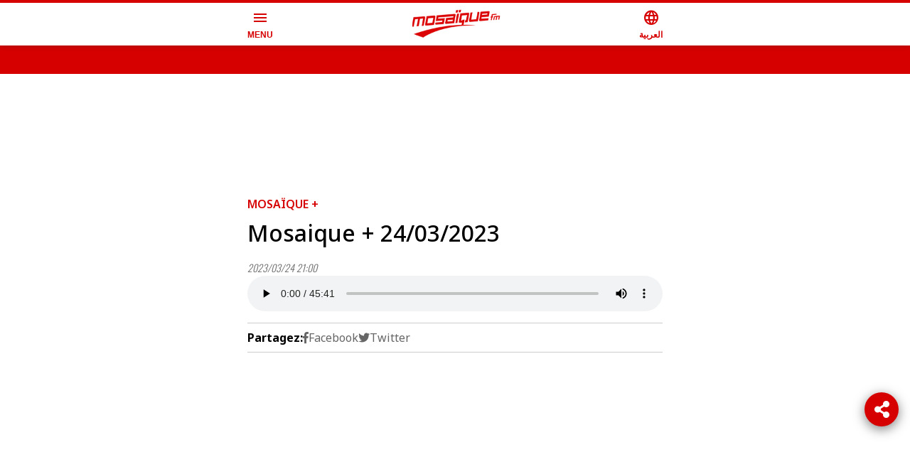

--- FILE ---
content_type: text/html; charset=utf-8
request_url: https://www.mosaiquefm.net/mobile/fr/podcast/mosaique-plus/703613/mosaique-24-03-2023
body_size: 10388
content:
<!DOCTYPE html><html dir="ltr" lang="fr" amp i-amphtml-layout transformed="self;v=1"><head><meta charset="utf-8"><meta name="viewport" content="width=device-width,minimum-scale=1,initial-scale=1"><link rel="preconnect" href="https://use.fontawesome.com"><link rel="preconnect" href="https://fonts.googleapis.com"><link rel="preconnect" href="https://fonts.gstatic.com" crossorigin><link rel="dns-prefetch" href="https://fonts.gstatic.com"><link as="script" crossorigin="anonymous" href="https://cdn.ampproject.org/v0.mjs" rel="modulepreload"><meta name="robots" content="index,follow"><meta name="description" content="Mosaique +"><meta name="theme-color" content="#d60000"><meta name="twitter:card" content="summary_large_image"><meta name="twitter:site" content="@Mosaique FM"><meta name="twitter:creator" content="@Mosaique FM"><meta property="fb:app_id" content="4887303034665533"><meta property="og:title" content="Mosaique + 24/03/2023"><meta property="og:description" content="Mosaique +"><meta property="og:url" content="https://www.mosaiquefm.net/fr/podcast/mosaique-plus/703613/mosaique-24-03-2023"><meta property="og:type" content="article"><meta property="og:image" content="https://content.mosaiquefm.net/uploads/emission/1651654787_media.jpg"><meta property="og:locale" content="fr"><meta property="og:site_name" content="Mosaique FM"><meta name="robots" content="max-image-preview:large"><meta name="twitter:description" content="Mosaique +"><meta name="twitter:title" content="Mosaique + 24/03/2023"><meta name="twitter:image" content="https://content.mosaiquefm.net/uploads/emission/1651654787_media.jpg"><meta name="fb:pages" content="346593403645"><meta name="facebook-domain-verification" content="wreqx7kjowp0zq90v9y205xtcdk1by"><meta name="next-head-count" content="25"><meta name="language" content="fr"><meta name="next-font-preconnect"><style amp-runtime i-amphtml-version="012408291337000">html{overflow-x:hidden!important}html.i-amphtml-fie{height:100%!important;width:100%!important}html:not([amp4ads]),html:not([amp4ads]) body{height:auto!important}html:not([amp4ads]) body{margin:0!important}body{-webkit-text-size-adjust:100%;-moz-text-size-adjust:100%;-ms-text-size-adjust:100%;text-size-adjust:100%}html.i-amphtml-singledoc.i-amphtml-embedded{-ms-touch-action:pan-y pinch-zoom;touch-action:pan-y pinch-zoom}html.i-amphtml-fie>body,html.i-amphtml-singledoc>body{overflow:visible!important}html.i-amphtml-fie:not(.i-amphtml-inabox)>body,html.i-amphtml-singledoc:not(.i-amphtml-inabox)>body{position:relative!important}html.i-amphtml-ios-embed-legacy>body{overflow-x:hidden!important;overflow-y:auto!important;position:absolute!important}html.i-amphtml-ios-embed{overflow-y:auto!important;position:static}#i-amphtml-wrapper{overflow-x:hidden!important;overflow-y:auto!important;position:absolute!important;top:0!important;left:0!important;right:0!important;bottom:0!important;margin:0!important;display:block!important}html.i-amphtml-ios-embed.i-amphtml-ios-overscroll,html.i-amphtml-ios-embed.i-amphtml-ios-overscroll>#i-amphtml-wrapper{-webkit-overflow-scrolling:touch!important}#i-amphtml-wrapper>body{position:relative!important;border-top:1px solid transparent!important}#i-amphtml-wrapper+body{visibility:visible}#i-amphtml-wrapper+body .i-amphtml-lightbox-element,#i-amphtml-wrapper+body[i-amphtml-lightbox]{visibility:hidden}#i-amphtml-wrapper+body[i-amphtml-lightbox] .i-amphtml-lightbox-element{visibility:visible}#i-amphtml-wrapper.i-amphtml-scroll-disabled,.i-amphtml-scroll-disabled{overflow-x:hidden!important;overflow-y:hidden!important}amp-instagram{padding:54px 0px 0px!important;background-color:#fff}amp-iframe iframe{box-sizing:border-box!important}[amp-access][amp-access-hide]{display:none}[subscriptions-dialog],body:not(.i-amphtml-subs-ready) [subscriptions-action],body:not(.i-amphtml-subs-ready) [subscriptions-section]{display:none!important}amp-experiment,amp-live-list>[update]{display:none}amp-list[resizable-children]>.i-amphtml-loading-container.amp-hidden{display:none!important}amp-list [fetch-error],amp-list[load-more] [load-more-button],amp-list[load-more] [load-more-end],amp-list[load-more] [load-more-failed],amp-list[load-more] [load-more-loading]{display:none}amp-list[diffable] div[role=list]{display:block}amp-story-page,amp-story[standalone]{min-height:1px!important;display:block!important;height:100%!important;margin:0!important;padding:0!important;overflow:hidden!important;width:100%!important}amp-story[standalone]{background-color:#000!important;position:relative!important}amp-story-page{background-color:#757575}amp-story .amp-active>div,amp-story .i-amphtml-loader-background{display:none!important}amp-story-page:not(:first-of-type):not([distance]):not([active]){transform:translateY(1000vh)!important}amp-autocomplete{position:relative!important;display:inline-block!important}amp-autocomplete>input,amp-autocomplete>textarea{padding:0.5rem;border:1px solid rgba(0,0,0,.33)}.i-amphtml-autocomplete-results,amp-autocomplete>input,amp-autocomplete>textarea{font-size:1rem;line-height:1.5rem}[amp-fx^=fly-in]{visibility:hidden}amp-script[nodom],amp-script[sandboxed]{position:fixed!important;top:0!important;width:1px!important;height:1px!important;overflow:hidden!important;visibility:hidden}
/*# sourceURL=/css/ampdoc.css*/[hidden]{display:none!important}.i-amphtml-element{display:inline-block}.i-amphtml-blurry-placeholder{transition:opacity 0.3s cubic-bezier(0.0,0.0,0.2,1)!important;pointer-events:none}[layout=nodisplay]:not(.i-amphtml-element){display:none!important}.i-amphtml-layout-fixed,[layout=fixed][width][height]:not(.i-amphtml-layout-fixed){display:inline-block;position:relative}.i-amphtml-layout-responsive,[layout=responsive][width][height]:not(.i-amphtml-layout-responsive),[width][height][heights]:not([layout]):not(.i-amphtml-layout-responsive),[width][height][sizes]:not(img):not([layout]):not(.i-amphtml-layout-responsive){display:block;position:relative}.i-amphtml-layout-intrinsic,[layout=intrinsic][width][height]:not(.i-amphtml-layout-intrinsic){display:inline-block;position:relative;max-width:100%}.i-amphtml-layout-intrinsic .i-amphtml-sizer{max-width:100%}.i-amphtml-intrinsic-sizer{max-width:100%;display:block!important}.i-amphtml-layout-container,.i-amphtml-layout-fixed-height,[layout=container],[layout=fixed-height][height]:not(.i-amphtml-layout-fixed-height){display:block;position:relative}.i-amphtml-layout-fill,.i-amphtml-layout-fill.i-amphtml-notbuilt,[layout=fill]:not(.i-amphtml-layout-fill),body noscript>*{display:block;overflow:hidden!important;position:absolute;top:0;left:0;bottom:0;right:0}body noscript>*{position:absolute!important;width:100%;height:100%;z-index:2}body noscript{display:inline!important}.i-amphtml-layout-flex-item,[layout=flex-item]:not(.i-amphtml-layout-flex-item){display:block;position:relative;-ms-flex:1 1 auto;flex:1 1 auto}.i-amphtml-layout-fluid{position:relative}.i-amphtml-layout-size-defined{overflow:hidden!important}.i-amphtml-layout-awaiting-size{position:absolute!important;top:auto!important;bottom:auto!important}i-amphtml-sizer{display:block!important}@supports (aspect-ratio:1/1){i-amphtml-sizer.i-amphtml-disable-ar{display:none!important}}.i-amphtml-blurry-placeholder,.i-amphtml-fill-content{display:block;height:0;max-height:100%;max-width:100%;min-height:100%;min-width:100%;width:0;margin:auto}.i-amphtml-layout-size-defined .i-amphtml-fill-content{position:absolute;top:0;left:0;bottom:0;right:0}.i-amphtml-replaced-content,.i-amphtml-screen-reader{padding:0!important;border:none!important}.i-amphtml-screen-reader{position:fixed!important;top:0px!important;left:0px!important;width:4px!important;height:4px!important;opacity:0!important;overflow:hidden!important;margin:0!important;display:block!important;visibility:visible!important}.i-amphtml-screen-reader~.i-amphtml-screen-reader{left:8px!important}.i-amphtml-screen-reader~.i-amphtml-screen-reader~.i-amphtml-screen-reader{left:12px!important}.i-amphtml-screen-reader~.i-amphtml-screen-reader~.i-amphtml-screen-reader~.i-amphtml-screen-reader{left:16px!important}.i-amphtml-unresolved{position:relative;overflow:hidden!important}.i-amphtml-select-disabled{-webkit-user-select:none!important;-ms-user-select:none!important;user-select:none!important}.i-amphtml-notbuilt,[layout]:not(.i-amphtml-element),[width][height][heights]:not([layout]):not(.i-amphtml-element),[width][height][sizes]:not(img):not([layout]):not(.i-amphtml-element){position:relative;overflow:hidden!important;color:transparent!important}.i-amphtml-notbuilt:not(.i-amphtml-layout-container)>*,[layout]:not([layout=container]):not(.i-amphtml-element)>*,[width][height][heights]:not([layout]):not(.i-amphtml-element)>*,[width][height][sizes]:not([layout]):not(.i-amphtml-element)>*{display:none}amp-img:not(.i-amphtml-element)[i-amphtml-ssr]>img.i-amphtml-fill-content{display:block}.i-amphtml-notbuilt:not(.i-amphtml-layout-container),[layout]:not([layout=container]):not(.i-amphtml-element),[width][height][heights]:not([layout]):not(.i-amphtml-element),[width][height][sizes]:not(img):not([layout]):not(.i-amphtml-element){color:transparent!important;line-height:0!important}.i-amphtml-ghost{visibility:hidden!important}.i-amphtml-element>[placeholder],[layout]:not(.i-amphtml-element)>[placeholder],[width][height][heights]:not([layout]):not(.i-amphtml-element)>[placeholder],[width][height][sizes]:not([layout]):not(.i-amphtml-element)>[placeholder]{display:block;line-height:normal}.i-amphtml-element>[placeholder].amp-hidden,.i-amphtml-element>[placeholder].hidden{visibility:hidden}.i-amphtml-element:not(.amp-notsupported)>[fallback],.i-amphtml-layout-container>[placeholder].amp-hidden,.i-amphtml-layout-container>[placeholder].hidden{display:none}.i-amphtml-layout-size-defined>[fallback],.i-amphtml-layout-size-defined>[placeholder]{position:absolute!important;top:0!important;left:0!important;right:0!important;bottom:0!important;z-index:1}amp-img[i-amphtml-ssr]:not(.i-amphtml-element)>[placeholder]{z-index:auto}.i-amphtml-notbuilt>[placeholder]{display:block!important}.i-amphtml-hidden-by-media-query{display:none!important}.i-amphtml-element-error{background:red!important;color:#fff!important;position:relative!important}.i-amphtml-element-error:before{content:attr(error-message)}i-amp-scroll-container,i-amphtml-scroll-container{position:absolute;top:0;left:0;right:0;bottom:0;display:block}i-amp-scroll-container.amp-active,i-amphtml-scroll-container.amp-active{overflow:auto;-webkit-overflow-scrolling:touch}.i-amphtml-loading-container{display:block!important;pointer-events:none;z-index:1}.i-amphtml-notbuilt>.i-amphtml-loading-container{display:block!important}.i-amphtml-loading-container.amp-hidden{visibility:hidden}.i-amphtml-element>[overflow]{cursor:pointer;position:relative;z-index:2;visibility:hidden;display:initial;line-height:normal}.i-amphtml-layout-size-defined>[overflow]{position:absolute}.i-amphtml-element>[overflow].amp-visible{visibility:visible}template{display:none!important}.amp-border-box,.amp-border-box *,.amp-border-box :after,.amp-border-box :before{box-sizing:border-box}amp-pixel{display:none!important}amp-analytics,amp-auto-ads,amp-story-auto-ads{position:fixed!important;top:0!important;width:1px!important;height:1px!important;overflow:hidden!important;visibility:hidden}amp-story{visibility:hidden!important}html.i-amphtml-fie>amp-analytics{position:initial!important}[visible-when-invalid]:not(.visible),form [submit-error],form [submit-success],form [submitting]{display:none}amp-accordion{display:block!important}@media (min-width:1px){:where(amp-accordion>section)>:first-child{margin:0;background-color:#efefef;padding-right:20px;border:1px solid #dfdfdf}:where(amp-accordion>section)>:last-child{margin:0}}amp-accordion>section{float:none!important}amp-accordion>section>*{float:none!important;display:block!important;overflow:hidden!important;position:relative!important}amp-accordion,amp-accordion>section{margin:0}amp-accordion:not(.i-amphtml-built)>section>:last-child{display:none!important}amp-accordion:not(.i-amphtml-built)>section[expanded]>:last-child{display:block!important}
/*# sourceURL=/css/ampshared.css*/</style><script async src="https://cdn.ampproject.org/v0.mjs" type="module" crossorigin="anonymous"></script><script async nomodule src="https://cdn.ampproject.org/v0.js" crossorigin="anonymous"></script><script async src="https://cdn.ampproject.org/v0/amp-accordion-0.1.mjs" custom-element="amp-accordion" type="module" crossorigin="anonymous"></script><script async nomodule src="https://cdn.ampproject.org/v0/amp-accordion-0.1.js" crossorigin="anonymous" custom-element="amp-accordion"></script><script async src="https://cdn.ampproject.org/v0/amp-ad-0.1.mjs" custom-element="amp-ad" type="module" crossorigin="anonymous"></script><script async nomodule src="https://cdn.ampproject.org/v0/amp-ad-0.1.js" crossorigin="anonymous" custom-element="amp-ad"></script><script async src="https://cdn.ampproject.org/v0/amp-analytics-0.1.mjs" custom-element="amp-analytics" type="module" crossorigin="anonymous"></script><script async nomodule src="https://cdn.ampproject.org/v0/amp-analytics-0.1.js" crossorigin="anonymous" custom-element="amp-analytics"></script><script async src="https://cdn.ampproject.org/v0/amp-audio-0.1.mjs" custom-element="amp-audio" type="module" crossorigin="anonymous"></script><script async nomodule src="https://cdn.ampproject.org/v0/amp-audio-0.1.js" crossorigin="anonymous" custom-element="amp-audio"></script><script async src="https://cdn.ampproject.org/v0/amp-carousel-0.1.mjs" custom-element="amp-carousel" type="module" crossorigin="anonymous"></script><script async nomodule src="https://cdn.ampproject.org/v0/amp-carousel-0.1.js" crossorigin="anonymous" custom-element="amp-carousel"></script><script async src="https://cdn.ampproject.org/v0/amp-mustache-0.2.mjs" custom-template="amp-mustache" type="module" crossorigin="anonymous"></script><script async nomodule src="https://cdn.ampproject.org/v0/amp-mustache-0.2.js" crossorigin="anonymous" custom-template="amp-mustache"></script><script async src="https://cdn.ampproject.org/v0/amp-render-1.0.mjs" custom-element="amp-render" type="module" crossorigin="anonymous"></script><script async nomodule src="https://cdn.ampproject.org/v0/amp-render-1.0.js" crossorigin="anonymous" custom-element="amp-render"></script><script async src="https://cdn.ampproject.org/v0/amp-sidebar-0.1.mjs" custom-element="amp-sidebar" type="module" crossorigin="anonymous"></script><script async nomodule src="https://cdn.ampproject.org/v0/amp-sidebar-0.1.js" crossorigin="anonymous" custom-element="amp-sidebar"></script><style amp-boilerplate>body{-webkit-animation:-amp-start 8s steps(1,end) 0s 1 normal both;-moz-animation:-amp-start 8s steps(1,end) 0s 1 normal both;-ms-animation:-amp-start 8s steps(1,end) 0s 1 normal both;animation:-amp-start 8s steps(1,end) 0s 1 normal both}@-webkit-keyframes -amp-start{from{visibility:hidden}to{visibility:visible}}@-moz-keyframes -amp-start{from{visibility:hidden}to{visibility:visible}}@-ms-keyframes -amp-start{from{visibility:hidden}to{visibility:visible}}@-o-keyframes -amp-start{from{visibility:hidden}to{visibility:visible}}@keyframes -amp-start{from{visibility:hidden}to{visibility:visible}}</style><noscript><style amp-boilerplate>body{-webkit-animation:none;-moz-animation:none;-ms-animation:none;animation:none}</style></noscript><link rel="shortcut icon" href="/favicon.ico"><link rel="stylesheet" href="https://use.fontawesome.com/releases/v5.8.1/css/all.css"><link rel="stylesheet" href="https://fonts.googleapis.com/css2?family=Material+Symbols+Outlined"><link href="https://fonts.googleapis.com/css2?family=Noto+Sans:wght@400;500;600;700&amp;family=Oswald:wght@300;700&amp;display=swap" rel="stylesheet"><title>Mosaique + 24/03/2023 | Mosaique FM</title><link rel="alternate" media="only screen and (max-width: 600px)" href="https://www.mosaiquefm.net/amp/fr/podcast/mosaique-plus/703613/mosaique-24-03-2023"><link rel="canonical" href="https://www.mosaiquefm.net/fr/podcast/mosaique-plus/703613/mosaique-24-03-2023"><link rel="amphtml" href="https://www.mosaiquefm.net/amp/fr/podcast/mosaique-plus/703613/mosaique-24-03-2023"><style amp-custom>*,:after,:before{margin:0;padding:0;-webkit-box-sizing:border-box;-moz-box-sizing:border-box;box-sizing:border-box}:focus,a:focus,a:visited{outline:0}.copyright,body,html,main{overflow-x:hidden}body{position:relative;color:#333;line-height:1.4}main{margin:4rem 0 0}section{padding:2.5rem 0 0}.h1,.h2,.h3,.h4,.h5,.h6,h1,h2,h3,h4,h5,h6{position:relative;margin:0 0 1rem;line-height:1.4}a{text-decoration:none;color:#000;-webkit-transition:all.3s ease;-moz-transition:all.3s ease;-o-transition:all.3s ease;transition:all.3s ease}a:active,a:focus,a:hover{text-decoration:none;color:#d60000;outline:0}ul,ul li{list-style:none outside none;margin:0;padding:0}figure{position:relative;margin:0 0 1rem}time{font-family:Oswald,sans-serif;font-style:italic;font-weight:300;font-size:.875rem;line-height:1;color:#666}figure a{display:block}iframe,img{max-width:100%}p{margin:0 0 1rem}amp-img.cover img{-o-object-fit:cover;object-fit:cover;-o-object-position:top;object-position:top}amp-img.contain img{-o-object-fit:contain;object-fit:contain;-o-object-position:center;object-position:center}.container,.container-fluid,.container-lg,.container-md,.container-sm,.container-xl{width:100%;padding:0 .5rem;margin:0 auto}.row{display:-webkit-box;display:-webkit-flex;display:-moz-box;display:-ms-flexbox;display:flex;-webkit-flex-wrap:wrap;-ms-flex-wrap:wrap;flex-wrap:wrap;margin:0 -.5rem}.col-12,.col-3,.col-6{position:relative;width:100%;padding:0 .5rem}.col-3{-webkit-flex:0 0 25%;-ms-flex:0 0 25%;flex:0 0 25%;max-width:25%}.col-3,.col-6{-webkit-box-flex:0;-moz-box-flex:0}.col-6{-webkit-flex:0 0 50%;-ms-flex:0 0 50%;flex:0 0 50%;max-width:50%}.col-12{-webkit-box-flex:0;-webkit-flex:0 0 100%;-moz-box-flex:0;-ms-flex:0 0 100%;flex:0 0 100%;max-width:100%}.table{width:100%}.table td,.table th{padding:.5rem;vertical-align:middle;border-top:1px solid#dee2e6}.table th{text-align:center}.table figure{margin:0}.table-striped tbody tr:nth-of-type(odd){background:rgba(0,0,0,.05)}.table-striped.table td,.table-striped.table th{border-top:none}.container{max-width:37.5rem}.number{font-family:Oswald,sans-serif}.bg-gray{position:relative;padding:2.5rem 0}.bg-gray:before{background:#eee;border:1px solid#ccc;border-width:1px 0;position:absolute;top:0;bottom:0;left:-100%;right:-100%;content:""}.headerSite{background:#fff;border-top:.25rem solid#d60000;position:fixed;top:0;left:0;right:0;z-index:999;-webkit-box-shadow:0 0 .5rem 0 rgba(51,51,51,.3);-moz-box-shadow:0 0 .5rem 0 rgba(51,51,51,.3);box-shadow:0 0 .5rem 0 rgba(51,51,51,.3)}.headerSite .container{display:-webkit-box;display:-webkit-flex;display:-moz-box;display:-ms-flexbox;display:flex;-webkit-box-pack:justify;-webkit-justify-content:space-between;-moz-box-pack:justify;-ms-flex-pack:justify;justify-content:space-between;-webkit-box-align:center;-webkit-align-items:center;-moz-box-align:center;-ms-flex-align:center;align-items:center;height:3.75rem}.headerSite .menu-toggle,.headerSite a{font-weight:700;line-height:1;color:#d60000;text-align:center}.headerSite .menu-toggle{background:none;border:none}.headerSite .menu-toggle span,.headerSite a span{display:block;margin:.25rem 0 0}.headerSite figure{margin:0}.sideMenu{width:260px;background:#000;padding:2rem 0}.sideMenu section{padding:0}.sideMenu nav>ul>li{position:relative;padding:.25rem 0}.sideMenu nav ul>li:before{content:"";position:absolute;bottom:0;left:1rem;right:1rem;border-bottom:1px solid hsla(0,0%,100%,.25)}.sideMenu header,.sideMenu nav>ul li>a{display:block;padding:0 1rem;color:#fff;line-height:2rem}.sideMenu header{background-color:transparent;border:none}.sideMenu header:hover,.sideMenu nav>ul li>a:hover{color:#d60000}.topBar{position:relative;background:#d60000}.topBar .amp-carousel-button{display:none}.topBar .item{margin:0}.topBar .item h3{margin:0;line-height:1}.topBar .item h3 a{color:#fff;line-height:2.5rem}.topBar .item:hover h3 a{color:#000}.imsakeyaLink{background:#e84c3d;text-align:center;margin:0 0 1rem}.imsakeyaLink a{display:inline-block;line-height:3rem;font-family:NotoSansBold,sans-serif;font-size:1rem;color:#fff;text-transform:uppercase;font-weight:700;background:-webkit-linear-gradient(left,#e84c3d 10%,#fff 50%,#000 60%);background:-moz-linear-gradient(left,#e84c3d 10%,#fff 50%,#000 60%);background:-o-linear-gradient(left,#e84c3d 10%,#fff 50%,#000 60%);background:linear-gradient(90deg,#e84c3d 10%,#fff 50%,#000 60%);-webkit-background-size:auto auto;-moz-background-size:auto auto;-o-background-size:auto auto;background-size:auto auto;background-clip:border-box;-webkit-background-size:200%auto;-moz-background-size:200%auto;-o-background-size:200%auto;background-size:200%auto;background-clip:text;text-fill-color:transparent;-webkit-background-clip:text;-webkit-text-fill-color:transparent;-webkit-animation:textclip 1.5s linear infinite;-moz-animation:textclip 1.5s linear infinite;-o-animation:textclip 1.5s linear infinite;animation:textclip 1.5s linear infinite}.imsakeyaLink i{background:transparent url(/assets/imsakeya.png)no-repeat scroll 0 0;-webkit-background-size:auto 100%;-moz-background-size:auto 100%;-o-background-size:auto 100%;background-size:auto 100%;display:inline-block;width:3rem;height:3rem}.imsakeyaLink:hover{color:#fff}@-webkit-keyframes textclip{to{background-position:200%center}}@-moz-keyframes textclip{to{background-position:200%center}}@-o-keyframes textclip{to{background-position:200%center}}@keyframes textclip{to{background-position:200%center}}.ads{text-align:center;overflow:hidden;margin:1rem 0}.adsMega .container{position:relative;margin:.5rem auto 2rem;-webkit-transform:scale(.4);-moz-transform:scale(.4);-ms-transform:scale(.4);-o-transform:scale(.4);transform:scale(.4);height:100px}.adsMega .container amp-ad{position:absolute;left:50%;margin:-90px 0 0 -500px}.cat{position:relative;margin:0 0 .5rem}.cat,.cat a{color:#d60000;font-weight:600}.pageTitle{font-weight:500;font-size:2rem;color:#000}.pageTitle span{position:relative;display:inline-block;font-weight:700}.pageTitle span:before{content:"";background:#d60000;position:absolute;top:50%;width:1.5rem;height:.25rem;margin:.125rem 0 0}.photographer{margin:-1rem 0 1rem}.photographer span{color:var(--black-color);font-weight:500}.switch{display:block;margin:0 0 1rem;position:relative}.switch .label{display:block;border:1px solid#ccc;font-size:.875rem;height:2rem;line-height:1.875rem;padding:0 .5rem}.switch ul{background:#f5f5f5;position:absolute;left:0;width:100%;max-height:20rem;overflow:scroll;opacity:0;visibility:hidden;-webkit-transform:translatey(20px);-moz-transform:translatey(20px);-ms-transform:translatey(20px);-o-transform:translatey(20px);transform:translatey(20px);z-index:999}.switch:hover ul{-webkit-transform:translatey(0);-moz-transform:translatey(0);-ms-transform:translatey(0);-o-transform:translatey(0);transform:translatey(0);opacity:1;visibility:visible}.switch ul li{display:block;border-bottom:1px solid rgba(0,0,0,.1);font-size:.875rem;line-height:1.875rem}.switch ul li:last-child{border-bottom:none}.switch ul li:hover{background:rgba(0,0,0,.05)}.switch ul li a{display:block;padding:0 .5rem}.box{padding:1.5rem 0 0}.box h2{font-size:1.75rem;color:#000}.box h2 span{position:relative;display:inline-block}.box h2 span:before{content:"";background:#d60000;position:absolute;top:50%;width:1.5rem;height:.25rem;margin:.125rem 0 0}.item,.schedule{position:relative;margin:0 0 1rem}.item:not(.overPodcast) figure .material-symbols-outlined{position:absolute;top:50%;left:50%;margin:-1.5rem 0 0 -1.5rem;width:3rem;height:3rem;line-height:3rem;border:2px solid#fff;-webkit-border-radius:50%;-moz-border-radius:50%;border-radius:50%;color:#fff;text-align:center;z-index:2}.item h3{min-height:4rem;margin:0}.item h3.h_auto{min-height:auto}.item h3,.item h3 a{display:block}.item .dateShareBar{display:-webkit-box;display:-webkit-flex;display:-moz-box;display:-ms-flexbox;display:flex;font-family:Oswald,sans-serif;font-weight:300;font-size:.75rem;margin:0 0 .25rem;width:100%;color:#666}.item .dateTime{font-style:italic}.overlay.item figure a:after{position:absolute;content:"";top:0;bottom:0;left:0;right:0;background:-webkit-linear-gradient(rgba(0,0,0,.1) 0,#000 100%);background:-moz-linear-gradient(rgba(0,0,0,.1) 0,#000 100%);background:-o-linear-gradient(rgba(0,0,0,.1) 0,#000 100%);background:linear-gradient(rgba(0,0,0,.1) 0,#000 100%)}.overlay.item .desc{position:absolute;left:0;right:0;bottom:0;padding:1rem}.overlay.item .desc a{color:#fff;white-space:normal}.overlay.item time{color:#fff}.overPodcast .overPlay{position:absolute;bottom:.5rem;display:-webkit-box;display:-webkit-flex;display:-moz-box;display:-ms-flexbox;display:flex;-webkit-box-align:center;-webkit-align-items:center;-moz-box-align:center;-ms-flex-align:center;align-items:center;gap:.25rem;color:#fff;font-size:1rem;z-index:2}.overPodcast figure:after{position:absolute;content:"";top:0;bottom:0;left:0;right:0;background:-webkit-linear-gradient(rgba(0,0,0,.1) 0,rgba(0,0,0,.5) 100%);background:-moz-linear-gradient(rgba(0,0,0,.1) 0,rgba(0,0,0,.5) 100%);background:-o-linear-gradient(rgba(0,0,0,.1) 0,rgba(0,0,0,.5) 100%);background:linear-gradient(rgba(0,0,0,.1) 0,rgba(0,0,0,.5) 100%);z-index:1}.overPodcast .infos{position:absolute;top:.5rem;width:60%;padding:0 .5rem;z-index:2}.overPodcast .infos h3 a{color:#fff}.reverse.item{display:-webkit-box;display:-webkit-flex;display:-moz-box;display:-ms-flexbox;display:flex;-webkit-box-orient:vertical;-webkit-box-direction:normal;-webkit-flex-direction:column;-moz-box-orient:vertical;-moz-box-direction:normal;-ms-flex-direction:column;flex-direction:column}.reverse.item figure{margin:1rem 0 0;-webkit-box-ordinal-group:3;-webkit-order:2;-moz-box-ordinal-group:3;-ms-flex-order:2;order:2}.reverse.item .desc{-webkit-box-ordinal-group:2;-webkit-order:1;-moz-box-ordinal-group:2;-ms-flex-order:1;order:1}.timeLine .content{position:relative}.timeLine .content:before{position:absolute;top:0;bottom:0;content:"";border-left:1px solid#ccc}.timeLine .item{display:-webkit-box;display:-webkit-flex;display:-moz-box;display:-ms-flexbox;display:flex;-webkit-box-align:start;-webkit-align-items:start;-moz-box-align:start;-ms-flex-align:start;align-items:start;margin:0 0 .75rem}.timeLine .item .time{position:relative;-webkit-box-flex:0;-webkit-flex:0 0 3.5rem;-moz-box-flex:0;-ms-flex:0 0 3.5rem;flex:0 0 3.5rem;width:3.5rem;font-family:Oswald,sans-serif;font-weight:400;font-size:1.25rem;line-height:1}.timeLine .item .time:before{background:#d60000;position:absolute;top:.5rem;width:.5rem;height:.5rem;-webkit-border-radius:.25rem;-moz-border-radius:.25rem;border-radius:.25rem;content:""}.timeLine .item .time span{display:block;margin:0 0 .25rem;font-size:60%}.timeLine .item .desc{-webkit-padding-start:1rem;-moz-padding-start:1rem;padding-inline-start:1rem}.timeLine .item h3,.timeLine .item h3 a{margin:0;opacity:.9;min-height:auto}.tags{display:-webkit-box;display:-webkit-flex;display:-moz-box;display:-ms-flexbox;display:flex;gap:.5rem;-webkit-flex-wrap:wrap;-ms-flex-wrap:wrap;flex-wrap:wrap;-webkit-margin-before:2rem;margin-block-start:2rem}.tags span{font-weight:700;color:#d60000}.tags a:not(:last-child):after{content:"|";-webkit-padding-start:.5rem;-moz-padding-start:.5rem;padding-inline-start:.5rem}.tags a:hover:not(:last-child):after{color:#000}.folder.timeLine{background:#f5f5f5;padding:1rem;margin:1.5rem 0 0}.folder.timeLine .content{padding-block:.75rem}.folder.timeLine .item:not(:last-child){margin:0 0 1.25rem}.folder.timeLine .item:last-child{margin:0}.folder.timeLine .item .live{position:absolute;top:.25rem;width:1rem;height:1rem}.folder.timeLine .item h3 a{color:#000}.folder.timeLine .item h3 a:hover{color:#d60000}.most-read{position:relative;padding:1rem 0}.most-read:before{background:#d60000;position:absolute;top:0;bottom:0;left:-200%;right:-200%;content:""}.most-read .item{display:-webkit-box;display:-webkit-flex;display:-moz-box;display:-ms-flexbox;display:flex;-webkit-box-align:center;-webkit-align-items:center;-moz-box-align:center;-ms-flex-align:center;align-items:center;margin:0;padding:1rem 0;border-bottom:1px dashed#fff}.most-read .item:last-child{border-bottom:none}.most-read .item .pos{-webkit-box-flex:0;-webkit-flex:0 0 4rem;-moz-box-flex:0;-ms-flex:0 0 4rem;flex:0 0 4rem;font-family:Oswald,sans-serif;font-size:3rem;font-weight:600;line-height:1;text-align:center}.most-read .item h3{min-height:auto;margin:0 0 .5rem}.most-read,.most-read a,.most-read a:hover,.most-read time{color:#fff}.top-music .item{display:-webkit-box;display:-webkit-flex;display:-moz-box;display:-ms-flexbox;display:flex;-webkit-box-align:center;-webkit-align-items:center;-moz-box-align:center;-ms-flex-align:center;align-items:center;gap:1rem}.top-music .item figure{-webkit-box-flex:0;-webkit-flex:0 0 4rem;-moz-box-flex:0;-ms-flex:0 0 4rem;flex:0 0 4rem;height:4rem;margin:0;-webkit-border-radius:50%;-moz-border-radius:50%;border-radius:50%;overflow:hidden}.top-music .item .desc{-webkit-box-flex:1;-webkit-flex-grow:1;-moz-box-flex:1;-ms-flex-positive:1;flex-grow:1}.top-music .item .cat{color:#000}.top-music .item h3 a{color:#666;line-height:1}.top-music .item .pos{-webkit-box-flex:0;-webkit-flex:0 0 4rem;-moz-box-flex:0;-ms-flex:0 0 4rem;flex:0 0 4rem;font-family:Oswald,sans-serif;font-size:3rem;font-weight:600;line-height:1;color:#ccc;text-align:center}.horoscope .item{text-align:center}.horoscope .item:before{content:"";position:absolute;left:.5rem;right:.5rem;top:0;bottom:0;border:1px solid#ccc}.horoscope figure{margin:0}.horoscope .item h4{color:#d60000}.schedule:before{position:absolute;top:0;bottom:0;content:"";border-left:1px solid#ccc}.schedule .item{display:-webkit-box;display:-webkit-flex;display:-moz-box;display:-ms-flexbox;display:flex;gap:1rem;-webkit-box-align:top;-webkit-align-items:top;-moz-box-align:top;-ms-flex-align:top;align-items:top}.schedule .item time{-webkit-box-flex:0;-webkit-flex:0 0 6rem;-moz-box-flex:0;-ms-flex:0 0 6rem;flex:0 0 6rem;font-size:2rem;font-weight:700;font-style:normal;color:#000}.schedule .item .cat:before{background:#d60000;position:absolute;top:.25rem;width:.5rem;height:.5rem;-webkit-border-radius:.25rem;-moz-border-radius:.25rem;border-radius:.25rem;content:""}.polls .item{border-bottom:1px dashed#ccc;padding:.5rem 0}.polls .item:last-child{border-bottom:none;margin:0}.polls .item h3{min-height:auto;margin:0}.horoscope .item h3,.mainItem.item h3,.overPodcast .infos h3,.schedule .item h3,.top-music .item h3{min-height:auto}.more-list div[role=list]{display:-webkit-box;display:-webkit-flex;display:-moz-box;display:-ms-flexbox;display:flex;-webkit-flex-wrap:wrap;-ms-flex-wrap:wrap;flex-wrap:wrap;margin:0 -.5rem}.more-list .loadmorebtn{text-align:center}.more-list button{-webkit-border-radius:1.5rem;-moz-border-radius:1.5rem;border-radius:1.5rem;line-height:2rem;padding:0 2.5rem;border:.125rem solid#d60000;color:#d60000;background:none;font-weight:700}.pagination{display:-webkit-box;display:-webkit-flex;display:-moz-box;display:-ms-flexbox;display:flex;gap:1rem;margin:2rem 0}.pagination li a{position:relative;display:block;min-width:3rem;padding:0 .5rem;color:#666;border:1px solid#ccc;line-height:3rem;text-align:center}.pagination a.active,.pagination a:hover{background:#d60000;border-color:#d60000;color:#fff}.youtube-iframe iframe{width:100%;height:auto;aspect-ratio:16/9;border:none}.cms-albums:not(:empty),.cms-library-img,.cms-pdf:not(:empty),.cms-podcasts:not(:empty),.cms-polls:not(:empty),.cms-videos:not(:empty){margin:1rem auto 0}cms-embed:not(:empty){display:block;max-width:560px;min-height:315px;margin:.5rem auto 0;padding:.5rem}blockquote{position:relative;background:#f5f5f5;border-left:.25rem solid hsla(0,0%,40%,.75);margin:1.5rem 0;padding:2rem 3rem;text-align:center;font-style:italic}blockquote:after,blockquote:before{position:absolute;line-height:2rem;font-family:Font Awesome\ 5 Brands;font-size:4rem;color:#999;opacity:.75}blockquote:before{top:1.5rem;left:.25rem;content:"\201c"}blockquote:after{bottom:-.75rem;right:.75rem;content:"\201d"}blockquote p{margin:0;padding:0;opacity:.75}.shareBar{gap:1rem;margin:1rem 0 0;border:1px solid#ccc;border-width:1px 0;line-height:2.5rem;color:#000}.shareBar,.shareBar a{display:-webkit-box;display:-webkit-flex;display:-moz-box;display:-ms-flexbox;display:flex;-webkit-box-align:center;-webkit-align-items:center;-moz-box-align:center;-ms-flex-align:center;align-items:center}.shareBar a{gap:.5rem;color:#666}th.sportGroup{background:#eee}.score{font-family:Oswald,sans-serif;font-weight:600;white-space:nowrap;text-align:center}.poll{background:#eee;border:1px solid#ccc;padding:1rem}.poll fieldset{border:none}.poll ul li{display:-webkit-box;display:-webkit-flex;display:-moz-box;display:-ms-flexbox;display:flex;-webkit-box-align:center;-webkit-align-items:center;-moz-box-align:center;-ms-flex-align:center;align-items:center;gap:.5rem;margin:0 0 .5rem}.poll .totalVote{margin:1rem 0 0;font-size:.875rem;line-height:2rem}.poll .totalVote span{font-family:Oswald,sans-serif;font-weight:600;color:#000}.pollVote{background:#d60000;display:inline-block;position:relative;margin:1rem 0 0;padding:0 1rem;line-height:2rem;color:#fff;font-size:.875rem;vertical-align:top;text-transform:uppercase}.poll fieldset.user-valid.valid{display:none}.poll .percentage-container-fixed{display:-webkit-box;display:-webkit-flex;display:-moz-box;display:-ms-flexbox;display:flex;width:100%;height:.5rem;border:1px solid#d60000;-webkit-border-radius:.25rem;-moz-border-radius:.25rem;border-radius:.25rem;overflow:hidden;margin:0 0 .5rem}.poll .one-pc-fixed{width:1%;height:.5rem;background:#d60000}.footerSite{background:#000;margin:2.5rem 0 0;padding:2.5rem 0 0}.footerSite h3{line-height:1;color:#fff}.footerSite a{font-weight:300;color:hsla(0,0%,100%,.8)}.footerSite a:hover{color:#fff;text-decoration:underline}.footerSite .links ul{margin:0 0 1rem}.footerSite .links li{margin:.5rem 0 0}.footerSite .mobApps,.footerSite .socialMedias{margin:1.5rem 0 0}.footerSite .mobApps ul{display:-webkit-box;display:-webkit-flex;display:-moz-box;display:-ms-flexbox;display:flex;gap:1rem}.footerSite .socialMedias a{margin:0 1rem;font-size:0}.footerSite .socialMedias a i{font-size:2rem}.copyright{position:relative;margin:2.5rem 0 0;padding:.5rem 0 7.5rem;color:#fff;text-align:center}.copyright .number{font-size:.875rem}.footerPlayer{background:#000;position:fixed;bottom:0;left:0;right:0;padding:.25rem 0;border-top:.25rem solid#d60000;z-index:9}.footerPlayer .container{display:-webkit-box;display:-webkit-flex;display:-moz-box;display:-ms-flexbox;display:flex;-webkit-box-align:center;-webkit-align-items:center;-moz-box-align:center;-ms-flex-align:center;align-items:center;gap:1rem}.footerPlayer .desc{-webkit-box-flex:1;-webkit-flex-grow:1;-moz-box-flex:1;-ms-flex-positive:1;flex-grow:1}.footerPlayer h3,.footerPlayer h3 a{margin:0;line-height:1;color:#fff}.footerPlayer .cat{margin:0}.footerPlayer .cat a{margin:0;font-size:.875rem;line-height:1;text-transform:none}.footerPlayer .btn{position:relative;display:-webkit-box;display:-webkit-flex;display:-moz-box;display:-ms-flexbox;display:flex;-webkit-box-orient:vertical;-webkit-box-direction:normal;-webkit-flex-direction:column;-moz-box-orient:vertical;-moz-box-direction:normal;-ms-flex-direction:column;flex-direction:column;gap:.5rem;color:#d60000;font-size:.75rem;font-weight:600;line-height:1;text-align:center;text-transform:uppercase}.footerPlayer .btn .material-symbols-outlined{font-size:2rem}.footerPlayer time{font-style:normal;font-weight:700;color:hsla(0,0%,100%,.75)}body{font-family:Noto Sans,sans-serif;font-size:1rem}.headerSite .menu-toggle,.headerSite a{font-size:.75rem;text-transform:uppercase}.cat,.cat a,.horoscope .item h4{text-transform:uppercase}.pageTitle span{margin-right:3rem}.box h2 span:before,.pageTitle span:before{right:-2.5rem}.item h3,.item h3 a{font-size:1rem}.mainItem.item h3,.mainItem.item h3 a{font-size:1.5rem}.timeLine .content:before{left:3.5rem}.timeLine .item .time:before{right:-.25rem}.timeLine .item h3,.timeLine .item h3 a{font-size:.875rem}.folder.timeLine h2{font-size:1rem}.folder.timeLine .item .live{right:-.5rem}.folder.timeLine .item h3 a{font-size:1rem}.schedule:before{left:6rem}.schedule .item .cat:before{left:-1.25rem}.poll .fixed-size-cell.percentage{float:right}.footerSite h3{font-size:1.25rem}.top-music .item{border:1px solid #ccc;padding:.5rem}.mobileAppsShare{background:#d60000;box-shadow:0 .25rem 1rem 0 rgba(0,0,0,.5);position:fixed;right:1rem;bottom:7.5rem;width:3rem;height:3rem;border-radius:50%;font-size:0;color:#fff;text-align:center;z-index:997}.mobileAppsShare i:before{font-size:1.5rem;line-height:3rem}@media (prefers-color-scheme:light){.dark-logo{display:none}}@media(prefers-color-scheme:dark){body{background:#121212;color:#ddd}.light-logo{display:none}.box h2,.headerSite .menu-toggle,.headerSite a,.pageTitle,.poll .totalVote span,.schedule .item time,.shareBar,.top-music .item .cat,a{color:#fff}.bg-gray:before,.poll,.switch ul,.table-striped tbody tr:nth-of-type(odd),th.sportGroup{background:#090909}.bg-gray:before,.switch ul li{border-color:hsla(0,0%,100%,.1)}.headerSite{background:#000}.cat,.cat a{color:#d60000}.switch ul li:hover{background:hsla(0,0%,100%,.05)}}</style><script amp-onerror>[].slice.call(document.querySelectorAll("script[src*='/v0.js'],script[src*='/v0.mjs']")).forEach(function(s){s.onerror=function(){document.querySelector('style[amp-boilerplate]').textContent=''}})</script></head><body class="fr"><!-- __NEXT_DATA__ --><header class="headerSite"><div class="container"><button class="menu-toggle" on="tap:sidebar.toggle"><i class="material-symbols-outlined">menu</i><span>Menu</span></button><figure class="dark-logo"><a href="/mobile/fr/" title="Mosaique FM"><amp-img title="Mosaique FM" width="124" height="40" layout="fixed" alt="Mosaique FM" srcset="/assets/darklogofr.png" class="cover i-amphtml-layout-fixed i-amphtml-layout-size-defined" placeholder="true" style="width:124px;height:40px;" i-amphtml-layout="fixed"></amp-img></a></figure><figure class="light-logo"><a href="/mobile/fr/" title="Mosaique FM"><amp-img title="Mosaique FM" width="124" height="40" layout="fixed" alt="Mosaique FM" srcset="/assets/logofr.png" class="cover i-amphtml-layout-fixed i-amphtml-layout-size-defined" placeholder="true" style="width:124px;height:40px;" i-amphtml-layout="fixed"></amp-img></a></figure><a class="lang" href="/mobile/ar/"><i class="material-symbols-outlined">language</i><span>العربية</span></a></div></header><amp-sidebar class="sideMenu i-amphtml-layout-nodisplay" id="sidebar" layout="nodisplay" side="left" hidden="hidden" i-amphtml-layout="nodisplay"><amp-render src="https://api.mosaiquefm.net/api/fr/menus/1/links" template="main-menu" class="i-amphtml-layout-container" i-amphtml-layout="container"><div placeholder> </div><div fallback> </div></amp-render><template id="main-menu" type="amp-mustache"><nav><ul>{{#items}}{{#hasChild}}<li><amp-accordion layout="container" class="ampstart-dropdown"><section><header>{{label}}</header><ul class="ampstart-dropdown-items list-reset m0 p0">{{#childs}}<li><a href="/mobile{{link}}">{{label}}</a></li>{{/ childs}}</ul></section></amp-accordion></li>{{/ hasChild}}{{^hasChild}}<li><a href="/mobile{{link}}">{{label}}</a></li>{{/ hasChild}}{{/ items}}</ul></nav></template></amp-sidebar><main class="jsx-1014703647"><amp-render src="https://api.mosaiquefm.net/api/fr/10/1/podcasts" template="top-bar" class="i-amphtml-layout-container" i-amphtml-layout="container"><div placeholder> </div><div fallback> </div></amp-render><template id="top-bar" type="amp-mustache"><div class="topBar"><div class="container"><amp-carousel height="40" layout="fixed-height" type="slides">{{#items}}<div class="item"><h3><a href="/mobile{{link}}" title="{{title}}">{{title}}</a></h3></div>{{/ items}}</amp-carousel></div></div></template><div class="ads adsMega"><div class="container"><amp-ad width="1000" height="300" type="doubleclick" data-slot="/152099934/top" class="i-amphtml-layout-fixed i-amphtml-layout-size-defined" style="width:1000px;height:300px;" i-amphtml-layout="fixed"></amp-ad></div></div><div class="container"><div class="cat"><a href="/mobile/fr/podcasts/mosaique-plus/112">Mosaïque +</a></div><h1 class="pageTitle">Mosaique + 24/03/2023</h1><time>2023/03/24 21:00</time><amp-audio width="auto" height="50" src="https://content.mosaiquefm.net/uploads/media/media/167969784052_media.mp3"></amp-audio><div class="shareBar"><strong>Partagez: </strong><a href="https://www.facebook.com/sharer.php?u=https://www.mosaiquefm.net/fr/podcast/mosaique-plus/703613/mosaique-24-03-2023" target="_blank"><i class="fab fa-facebook-f"></i><span> Facebook</span></a><a href="https://twitter.com/intent/tweet?url=https://www.mosaiquefm.net/fr/podcast/mosaique-plus/703613/mosaique-24-03-2023" target="_blank"><i class="fab fa-twitter"></i><span>Twitter</span></a></div><div class="ads"><amp-ad width="300" height="450" type="doubleclick" data-slot="/152099934/M_pave_test" data-multi-size="300x300" class="i-amphtml-layout-fixed i-amphtml-layout-size-defined" style="width:300px;height:450px;" i-amphtml-layout="fixed"></amp-ad></div><div class="box"><h2><a href="/fr/podcasts/mosaique-plus/112"><span>Podcasts similaires</span></a></h2><div class="row"><div class="col-6 item overPodcast"><figure class><a href="/mobile/fr/podcast/mosaique-plus/758219/mosaique-28-06-2024" title="Mosaique + 28/06/2024"><amp-img title="Mosaique + 28/06/2024" width="800" height="450" layout="responsive" alt="Mosaique + 28/06/2024" srcset="https://content.mosaiquefm.net/uploads/emission/1651654787_media.jpg" class="cover i-amphtml-layout-responsive i-amphtml-layout-size-defined" placeholder="true" i-amphtml-layout="responsive"><i-amphtml-sizer style="display:block;padding-top:56.25%"></i-amphtml-sizer></amp-img></a><a href="/mobile/fr/podcast/mosaique-plus/758219/mosaique-28-06-2024" title="Mosaique + 28/06/2024" class="overPlay"><i class="material-symbols-outlined">play_arrow</i> <span>Ecouter</span></a><div class="infos"><h3 class></h3></div></figure><div class="desc"><div class="cat"></div><h3 class><a href="/mobile/fr/podcast/mosaique-plus/758219/mosaique-28-06-2024">Mosaique + 28/06/2024</a></h3><time>2024/06/28 21:00</time></div></div><div class="col-6 item overPodcast"><figure class><a href="/mobile/fr/podcast/mosaique-plus/757946/mosaique-27-06-2024" title="Mosaïque + - 27/06/2024"><amp-img title="Mosaïque + - 27/06/2024" width="800" height="450" layout="responsive" alt="Mosaïque + - 27/06/2024" srcset="https://content.mosaiquefm.net/uploads/emission/1651654787_media.jpg" class="cover i-amphtml-layout-responsive i-amphtml-layout-size-defined" placeholder="true" i-amphtml-layout="responsive"><i-amphtml-sizer style="display:block;padding-top:56.25%"></i-amphtml-sizer></amp-img></a><a href="/mobile/fr/podcast/mosaique-plus/757946/mosaique-27-06-2024" title="Mosaïque + - 27/06/2024" class="overPlay"><i class="material-symbols-outlined">play_arrow</i> <span>Ecouter</span></a><div class="infos"><h3 class></h3></div></figure><div class="desc"><div class="cat"></div><h3 class><a href="/mobile/fr/podcast/mosaique-plus/757946/mosaique-27-06-2024">Mosaïque + - 27/06/2024</a></h3><time>2024/06/27 21:00</time></div></div><div class="col-6 item overPodcast"><figure class><a href="/mobile/fr/podcast/mosaique-plus/757700/mosaique-25-06-2024" title="Mosaïque+ 25/06/2024"><amp-img title="Mosaïque+ 25/06/2024" width="800" height="450" layout="responsive" alt="Mosaïque+ 25/06/2024" srcset="https://content.mosaiquefm.net/uploads/emission/1651654787_media.jpg" class="cover i-amphtml-layout-responsive i-amphtml-layout-size-defined" placeholder="true" i-amphtml-layout="responsive"><i-amphtml-sizer style="display:block;padding-top:56.25%"></i-amphtml-sizer></amp-img></a><a href="/mobile/fr/podcast/mosaique-plus/757700/mosaique-25-06-2024" title="Mosaïque+ 25/06/2024" class="overPlay"><i class="material-symbols-outlined">play_arrow</i> <span>Ecouter</span></a><div class="infos"><h3 class></h3></div></figure><div class="desc"><div class="cat"></div><h3 class><a href="/mobile/fr/podcast/mosaique-plus/757700/mosaique-25-06-2024">Mosaïque+ 25/06/2024</a></h3><time>2024/06/25 21:00</time></div></div><div class="col-6 item overPodcast"><figure class><a href="/mobile/fr/podcast/mosaique-plus/757463/mosaique-2024-06-24" title="Mosaique + 2024-06-24"><amp-img title="Mosaique + 2024-06-24" width="800" height="450" layout="responsive" alt="Mosaique + 2024-06-24" srcset="https://content.mosaiquefm.net/uploads/emission/1651654787_media.jpg" class="cover i-amphtml-layout-responsive i-amphtml-layout-size-defined" placeholder="true" i-amphtml-layout="responsive"><i-amphtml-sizer style="display:block;padding-top:56.25%"></i-amphtml-sizer></amp-img></a><a href="/mobile/fr/podcast/mosaique-plus/757463/mosaique-2024-06-24" title="Mosaique + 2024-06-24" class="overPlay"><i class="material-symbols-outlined">play_arrow</i> <span>Ecouter</span></a><div class="infos"><h3 class></h3></div></figure><div class="desc"><div class="cat"></div><h3 class><a href="/mobile/fr/podcast/mosaique-plus/757463/mosaique-2024-06-24">Mosaique + 2024-06-24</a></h3><time>2024/06/24 21:00</time></div></div><div class="col-6 item overPodcast"><figure class><a href="/mobile/fr/podcast/mosaique-plus/757139/mosaique-21-06-2024" title="Mosaique + 21/06/2024"><amp-img title="Mosaique + 21/06/2024" width="800" height="450" layout="responsive" alt="Mosaique + 21/06/2024" srcset="https://content.mosaiquefm.net/uploads/emission/1651654787_media.jpg" class="cover i-amphtml-layout-responsive i-amphtml-layout-size-defined" placeholder="true" i-amphtml-layout="responsive"><i-amphtml-sizer style="display:block;padding-top:56.25%"></i-amphtml-sizer></amp-img></a><a href="/mobile/fr/podcast/mosaique-plus/757139/mosaique-21-06-2024" title="Mosaique + 21/06/2024" class="overPlay"><i class="material-symbols-outlined">play_arrow</i> <span>Ecouter</span></a><div class="infos"><h3 class></h3></div></figure><div class="desc"><div class="cat"></div><h3 class><a href="/mobile/fr/podcast/mosaique-plus/757139/mosaique-21-06-2024">Mosaique + 21/06/2024</a></h3><time>2024/06/21 21:00</time></div></div><div class="col-6 item overPodcast"><figure class><a href="/mobile/fr/podcast/mosaique-plus/757046/mosaique-20-06-2024" title="Mosaïque + - 20/06/2024"><amp-img title="Mosaïque + - 20/06/2024" width="800" height="450" layout="responsive" alt="Mosaïque + - 20/06/2024" srcset="https://content.mosaiquefm.net/uploads/emission/1651654787_media.jpg" class="cover i-amphtml-layout-responsive i-amphtml-layout-size-defined" placeholder="true" i-amphtml-layout="responsive"><i-amphtml-sizer style="display:block;padding-top:56.25%"></i-amphtml-sizer></amp-img></a><a href="/mobile/fr/podcast/mosaique-plus/757046/mosaique-20-06-2024" title="Mosaïque + - 20/06/2024" class="overPlay"><i class="material-symbols-outlined">play_arrow</i> <span>Ecouter</span></a><div class="infos"><h3 class></h3></div></figure><div class="desc"><div class="cat"></div><h3 class><a href="/mobile/fr/podcast/mosaique-plus/757046/mosaique-20-06-2024">Mosaïque + - 20/06/2024</a></h3><time>2024/06/20 21:00</time></div></div><div class="col-6 item overPodcast"><figure class><a href="/mobile/fr/podcast/mosaique-plus/757007/mosaique-19-06-2024" title="Mosaïque+ 19/06/2024"><amp-img title="Mosaïque+ 19/06/2024" width="800" height="450" layout="responsive" alt="Mosaïque+ 19/06/2024" srcset="https://content.mosaiquefm.net/uploads/emission/1651654787_media.jpg" class="cover i-amphtml-layout-responsive i-amphtml-layout-size-defined" placeholder="true" i-amphtml-layout="responsive"><i-amphtml-sizer style="display:block;padding-top:56.25%"></i-amphtml-sizer></amp-img></a><a href="/mobile/fr/podcast/mosaique-plus/757007/mosaique-19-06-2024" title="Mosaïque+ 19/06/2024" class="overPlay"><i class="material-symbols-outlined">play_arrow</i> <span>Ecouter</span></a><div class="infos"><h3 class></h3></div></figure><div class="desc"><div class="cat"></div><h3 class><a href="/mobile/fr/podcast/mosaique-plus/757007/mosaique-19-06-2024">Mosaïque+ 19/06/2024</a></h3><time>2024/06/19 21:00</time></div></div><div class="col-6 item overPodcast"><figure class><a href="/mobile/fr/podcast/mosaique-plus/756782/mosaique-du-18-06-2024" title="Mosaïque+ du 18/06/2024-"><amp-img title="Mosaïque+ du 18/06/2024-" width="800" height="450" layout="responsive" alt="Mosaïque+ du 18/06/2024-" srcset="https://content.mosaiquefm.net/uploads/emission/1651654787_media.jpg" class="cover i-amphtml-layout-responsive i-amphtml-layout-size-defined" placeholder="true" i-amphtml-layout="responsive"><i-amphtml-sizer style="display:block;padding-top:56.25%"></i-amphtml-sizer></amp-img></a><a href="/mobile/fr/podcast/mosaique-plus/756782/mosaique-du-18-06-2024" title="Mosaïque+ du 18/06/2024-" class="overPlay"><i class="material-symbols-outlined">play_arrow</i> <span>Ecouter</span></a><div class="infos"><h3 class></h3></div></figure><div class="desc"><div class="cat"></div><h3 class><a href="/mobile/fr/podcast/mosaique-plus/756782/mosaique-du-18-06-2024">Mosaïque+ du 18/06/2024-</a></h3><time>2024/06/18 21:00</time></div></div></div></div></div></main><footer class="footerSite"><div class="container"><amp-render src="https://api.mosaiquefm.net/api/fr/menus/2/links" template="footer-menu" class="i-amphtml-layout-container" i-amphtml-layout="container"><div placeholder> </div><div fallback> </div></amp-render><template id="footer-menu" type="amp-mustache"><div class="row links">{{#items}}{{#hasChild}}<div class="col-6"><h3>{{label}}</h3><ul>{{#childs}}<li><a href="/mobile{{link}}">{{label}}</a></li>{{/ childs}}</ul></div>{{/ hasChild}}{{/ items}}</div></template><amp-render src="https://api.mosaiquefm.net/api/fr/settings" template="footer-settings" class="i-amphtml-layout-container" i-amphtml-layout="container"><div placeholder> </div><div fallback> </div></amp-render><template id="footer-settings" type="amp-mustache">{{#settings}}<div class="mobApps"><h3>Applications mobile</h3><ul><li><a target="_blank" href="{{googlePlay}}"><amp-img srcset="/assets/googleplay.png" layout="fixed" width="110" height="36" placeholder="true" alt="Mosaique FM Google play" title="Mosaique FM Google play"></amp-img></a></li><li><a target="_blank" href="{{appStore}}"><amp-img srcset="/assets/aplestore.png" layout="fixed" width="110" height="36" placeholder="true" alt="Mosaique FM Google play" title="Mosaique FM Google play"></amp-img></a></li></ul></div><div class="socialMedias"><h3>Suivez nous</h3><a href="{{facebook}}" target="_blank" rel="noreferrer"><i class="fab fa-facebook-f"></i> facebook</a><a href="{{twitter}}" target="_blank" rel="noreferrer"><i class="fab fa-twitter"></i> twitter</a><a href="{{instagram}}" target="_blank" rel="noreferrer"><i class="fab fa-instagram"></i> instagram</a><a href="{{youtube}}" target="_blank" rel="noreferrer"><i class="fab fa-youtube"></i> youtube</a><a href="/fr/rss" target="_blank" rel="noreferrer"><i class="fa fa-rss"></i> rss</a></div>{{/ settings}}</template><div class="copyright"><span class="number">2026</span> © Tous les droits sont réservés. Conçu et développé par : <a target="_blank" rel="noopener" href="https://www.tanitweb.com">Tanit Web</a></div></div></footer><amp-render src="https://api.mosaiquefm.net/api/fr/programme?amp=1" template="footer-player" class="i-amphtml-layout-container" i-amphtml-layout="container"><div placeholder> </div><div fallback> </div></amp-render><template id="footer-player" type="amp-mustache">{{#live}}<div class="footerPlayer"><div class="container"><figure class><a href="/mobile{{link}}" title="{{label}}"><amp-img title="{{label}}" width="48" height="68" layout="fixed" alt="{{seoAlt}}" srcset="{{live.image}}" class="cover" placeholder="true"></amp-img></a></figure><div class="desc"><h3 class><a href="/mobile{{link}}">{{title}}</a></h3><div class="cat"><a href="/mobile{{animator.link}}">{{animator.name}}</a></div><time>{{startTime}} - {{endTime}}</time></div><a class="btn" href="/mobile/fr/player"><span class="material-symbols-outlined">headphones</span><span>Ecouter</span></a><a class="btn" href="/mobile/fr/webCam"><span class="material-symbols-outlined">tv</span><span>Live</span></a></div></div>{{/ live}}</template><a href="/mobile/share?url=https://www.mosaiquefm.net/fr/podcast/mosaique-plus/703613/mosaique-24-03-2023" rel="nofollow" class="jsx-1014703647 mobileAppsShare"><i class="jsx-1014703647 fas fa-share-alt">share</i></a><amp-analytics type="gtag" data-credentials="include" class="i-amphtml-layout-fixed i-amphtml-layout-size-defined" style="width:1px;height:1px;" i-amphtml-layout="fixed"> <script type="application/json">{"vars":{"gtag_id":"G-02SR06BC6H","config":{"G-02SR06BC6H":{"groups":"default"}}}}</script></amp-analytics><amp-pixel src="https://www.facebook.com/tr?id=1336921154120505&amp;ev=PageView&amp;noscript=1" layout="nodisplay" class="i-amphtml-layout-nodisplay" hidden="hidden" i-amphtml-layout="nodisplay"></amp-pixel><amp-img referrerpolicy="no-referrer-when-downgrade" src="http://matomo.uk.oxa.cloud/matomo.php?idsite=2&amp;rec=1" alt width="0" height="0" class="i-amphtml-layout-fixed i-amphtml-layout-size-defined" style="width:0px;height:0px;" i-amphtml-layout="fixed"></amp-img></body></html>